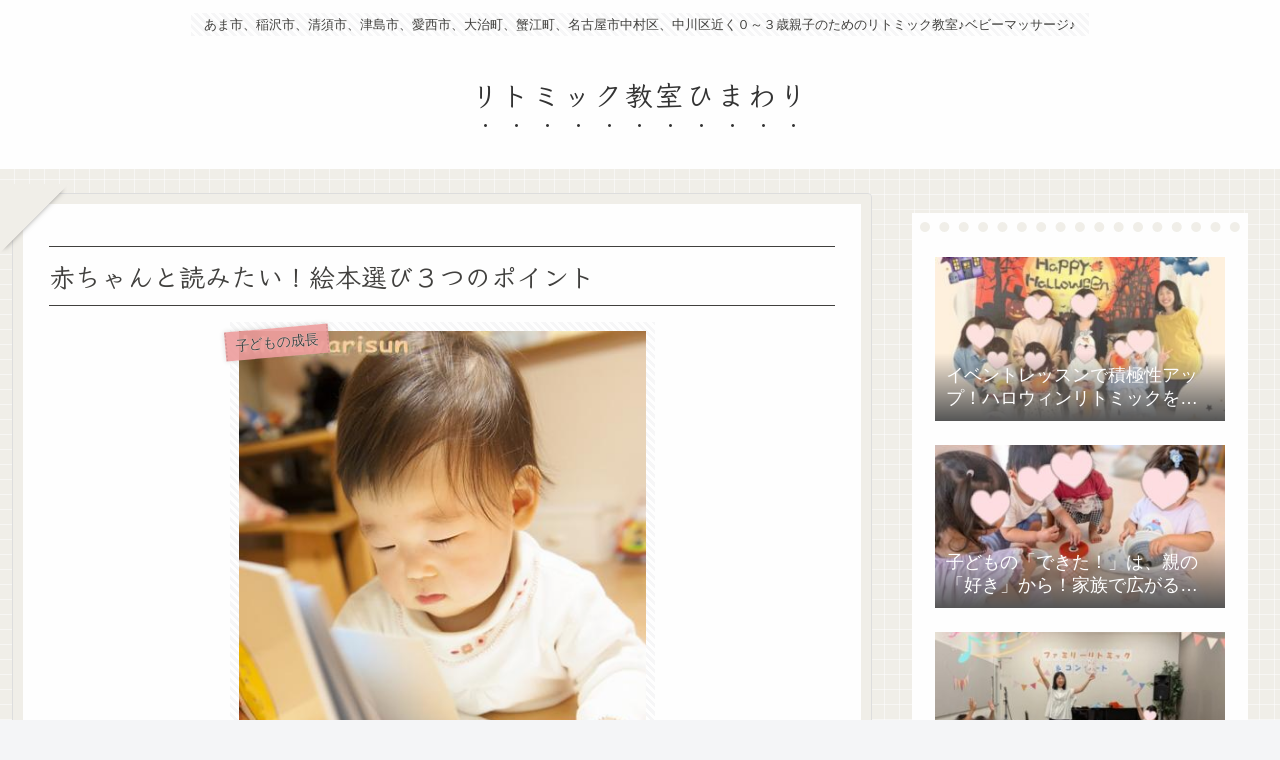

--- FILE ---
content_type: text/html; charset=utf-8
request_url: https://www.google.com/recaptcha/api2/anchor?ar=1&k=6LdOdkIgAAAAAFlYhsfedt7tUK0LwGD5eF_JRxz1&co=aHR0cHM6Ly9oaW1hd2FyaXN1bi5jb206NDQz&hl=en&v=TkacYOdEJbdB_JjX802TMer9&size=invisible&badge=bottomright&anchor-ms=20000&execute-ms=15000&cb=a8gl9ti24a2m
body_size: 45594
content:
<!DOCTYPE HTML><html dir="ltr" lang="en"><head><meta http-equiv="Content-Type" content="text/html; charset=UTF-8">
<meta http-equiv="X-UA-Compatible" content="IE=edge">
<title>reCAPTCHA</title>
<style type="text/css">
/* cyrillic-ext */
@font-face {
  font-family: 'Roboto';
  font-style: normal;
  font-weight: 400;
  src: url(//fonts.gstatic.com/s/roboto/v18/KFOmCnqEu92Fr1Mu72xKKTU1Kvnz.woff2) format('woff2');
  unicode-range: U+0460-052F, U+1C80-1C8A, U+20B4, U+2DE0-2DFF, U+A640-A69F, U+FE2E-FE2F;
}
/* cyrillic */
@font-face {
  font-family: 'Roboto';
  font-style: normal;
  font-weight: 400;
  src: url(//fonts.gstatic.com/s/roboto/v18/KFOmCnqEu92Fr1Mu5mxKKTU1Kvnz.woff2) format('woff2');
  unicode-range: U+0301, U+0400-045F, U+0490-0491, U+04B0-04B1, U+2116;
}
/* greek-ext */
@font-face {
  font-family: 'Roboto';
  font-style: normal;
  font-weight: 400;
  src: url(//fonts.gstatic.com/s/roboto/v18/KFOmCnqEu92Fr1Mu7mxKKTU1Kvnz.woff2) format('woff2');
  unicode-range: U+1F00-1FFF;
}
/* greek */
@font-face {
  font-family: 'Roboto';
  font-style: normal;
  font-weight: 400;
  src: url(//fonts.gstatic.com/s/roboto/v18/KFOmCnqEu92Fr1Mu4WxKKTU1Kvnz.woff2) format('woff2');
  unicode-range: U+0370-0377, U+037A-037F, U+0384-038A, U+038C, U+038E-03A1, U+03A3-03FF;
}
/* vietnamese */
@font-face {
  font-family: 'Roboto';
  font-style: normal;
  font-weight: 400;
  src: url(//fonts.gstatic.com/s/roboto/v18/KFOmCnqEu92Fr1Mu7WxKKTU1Kvnz.woff2) format('woff2');
  unicode-range: U+0102-0103, U+0110-0111, U+0128-0129, U+0168-0169, U+01A0-01A1, U+01AF-01B0, U+0300-0301, U+0303-0304, U+0308-0309, U+0323, U+0329, U+1EA0-1EF9, U+20AB;
}
/* latin-ext */
@font-face {
  font-family: 'Roboto';
  font-style: normal;
  font-weight: 400;
  src: url(//fonts.gstatic.com/s/roboto/v18/KFOmCnqEu92Fr1Mu7GxKKTU1Kvnz.woff2) format('woff2');
  unicode-range: U+0100-02BA, U+02BD-02C5, U+02C7-02CC, U+02CE-02D7, U+02DD-02FF, U+0304, U+0308, U+0329, U+1D00-1DBF, U+1E00-1E9F, U+1EF2-1EFF, U+2020, U+20A0-20AB, U+20AD-20C0, U+2113, U+2C60-2C7F, U+A720-A7FF;
}
/* latin */
@font-face {
  font-family: 'Roboto';
  font-style: normal;
  font-weight: 400;
  src: url(//fonts.gstatic.com/s/roboto/v18/KFOmCnqEu92Fr1Mu4mxKKTU1Kg.woff2) format('woff2');
  unicode-range: U+0000-00FF, U+0131, U+0152-0153, U+02BB-02BC, U+02C6, U+02DA, U+02DC, U+0304, U+0308, U+0329, U+2000-206F, U+20AC, U+2122, U+2191, U+2193, U+2212, U+2215, U+FEFF, U+FFFD;
}
/* cyrillic-ext */
@font-face {
  font-family: 'Roboto';
  font-style: normal;
  font-weight: 500;
  src: url(//fonts.gstatic.com/s/roboto/v18/KFOlCnqEu92Fr1MmEU9fCRc4AMP6lbBP.woff2) format('woff2');
  unicode-range: U+0460-052F, U+1C80-1C8A, U+20B4, U+2DE0-2DFF, U+A640-A69F, U+FE2E-FE2F;
}
/* cyrillic */
@font-face {
  font-family: 'Roboto';
  font-style: normal;
  font-weight: 500;
  src: url(//fonts.gstatic.com/s/roboto/v18/KFOlCnqEu92Fr1MmEU9fABc4AMP6lbBP.woff2) format('woff2');
  unicode-range: U+0301, U+0400-045F, U+0490-0491, U+04B0-04B1, U+2116;
}
/* greek-ext */
@font-face {
  font-family: 'Roboto';
  font-style: normal;
  font-weight: 500;
  src: url(//fonts.gstatic.com/s/roboto/v18/KFOlCnqEu92Fr1MmEU9fCBc4AMP6lbBP.woff2) format('woff2');
  unicode-range: U+1F00-1FFF;
}
/* greek */
@font-face {
  font-family: 'Roboto';
  font-style: normal;
  font-weight: 500;
  src: url(//fonts.gstatic.com/s/roboto/v18/KFOlCnqEu92Fr1MmEU9fBxc4AMP6lbBP.woff2) format('woff2');
  unicode-range: U+0370-0377, U+037A-037F, U+0384-038A, U+038C, U+038E-03A1, U+03A3-03FF;
}
/* vietnamese */
@font-face {
  font-family: 'Roboto';
  font-style: normal;
  font-weight: 500;
  src: url(//fonts.gstatic.com/s/roboto/v18/KFOlCnqEu92Fr1MmEU9fCxc4AMP6lbBP.woff2) format('woff2');
  unicode-range: U+0102-0103, U+0110-0111, U+0128-0129, U+0168-0169, U+01A0-01A1, U+01AF-01B0, U+0300-0301, U+0303-0304, U+0308-0309, U+0323, U+0329, U+1EA0-1EF9, U+20AB;
}
/* latin-ext */
@font-face {
  font-family: 'Roboto';
  font-style: normal;
  font-weight: 500;
  src: url(//fonts.gstatic.com/s/roboto/v18/KFOlCnqEu92Fr1MmEU9fChc4AMP6lbBP.woff2) format('woff2');
  unicode-range: U+0100-02BA, U+02BD-02C5, U+02C7-02CC, U+02CE-02D7, U+02DD-02FF, U+0304, U+0308, U+0329, U+1D00-1DBF, U+1E00-1E9F, U+1EF2-1EFF, U+2020, U+20A0-20AB, U+20AD-20C0, U+2113, U+2C60-2C7F, U+A720-A7FF;
}
/* latin */
@font-face {
  font-family: 'Roboto';
  font-style: normal;
  font-weight: 500;
  src: url(//fonts.gstatic.com/s/roboto/v18/KFOlCnqEu92Fr1MmEU9fBBc4AMP6lQ.woff2) format('woff2');
  unicode-range: U+0000-00FF, U+0131, U+0152-0153, U+02BB-02BC, U+02C6, U+02DA, U+02DC, U+0304, U+0308, U+0329, U+2000-206F, U+20AC, U+2122, U+2191, U+2193, U+2212, U+2215, U+FEFF, U+FFFD;
}
/* cyrillic-ext */
@font-face {
  font-family: 'Roboto';
  font-style: normal;
  font-weight: 900;
  src: url(//fonts.gstatic.com/s/roboto/v18/KFOlCnqEu92Fr1MmYUtfCRc4AMP6lbBP.woff2) format('woff2');
  unicode-range: U+0460-052F, U+1C80-1C8A, U+20B4, U+2DE0-2DFF, U+A640-A69F, U+FE2E-FE2F;
}
/* cyrillic */
@font-face {
  font-family: 'Roboto';
  font-style: normal;
  font-weight: 900;
  src: url(//fonts.gstatic.com/s/roboto/v18/KFOlCnqEu92Fr1MmYUtfABc4AMP6lbBP.woff2) format('woff2');
  unicode-range: U+0301, U+0400-045F, U+0490-0491, U+04B0-04B1, U+2116;
}
/* greek-ext */
@font-face {
  font-family: 'Roboto';
  font-style: normal;
  font-weight: 900;
  src: url(//fonts.gstatic.com/s/roboto/v18/KFOlCnqEu92Fr1MmYUtfCBc4AMP6lbBP.woff2) format('woff2');
  unicode-range: U+1F00-1FFF;
}
/* greek */
@font-face {
  font-family: 'Roboto';
  font-style: normal;
  font-weight: 900;
  src: url(//fonts.gstatic.com/s/roboto/v18/KFOlCnqEu92Fr1MmYUtfBxc4AMP6lbBP.woff2) format('woff2');
  unicode-range: U+0370-0377, U+037A-037F, U+0384-038A, U+038C, U+038E-03A1, U+03A3-03FF;
}
/* vietnamese */
@font-face {
  font-family: 'Roboto';
  font-style: normal;
  font-weight: 900;
  src: url(//fonts.gstatic.com/s/roboto/v18/KFOlCnqEu92Fr1MmYUtfCxc4AMP6lbBP.woff2) format('woff2');
  unicode-range: U+0102-0103, U+0110-0111, U+0128-0129, U+0168-0169, U+01A0-01A1, U+01AF-01B0, U+0300-0301, U+0303-0304, U+0308-0309, U+0323, U+0329, U+1EA0-1EF9, U+20AB;
}
/* latin-ext */
@font-face {
  font-family: 'Roboto';
  font-style: normal;
  font-weight: 900;
  src: url(//fonts.gstatic.com/s/roboto/v18/KFOlCnqEu92Fr1MmYUtfChc4AMP6lbBP.woff2) format('woff2');
  unicode-range: U+0100-02BA, U+02BD-02C5, U+02C7-02CC, U+02CE-02D7, U+02DD-02FF, U+0304, U+0308, U+0329, U+1D00-1DBF, U+1E00-1E9F, U+1EF2-1EFF, U+2020, U+20A0-20AB, U+20AD-20C0, U+2113, U+2C60-2C7F, U+A720-A7FF;
}
/* latin */
@font-face {
  font-family: 'Roboto';
  font-style: normal;
  font-weight: 900;
  src: url(//fonts.gstatic.com/s/roboto/v18/KFOlCnqEu92Fr1MmYUtfBBc4AMP6lQ.woff2) format('woff2');
  unicode-range: U+0000-00FF, U+0131, U+0152-0153, U+02BB-02BC, U+02C6, U+02DA, U+02DC, U+0304, U+0308, U+0329, U+2000-206F, U+20AC, U+2122, U+2191, U+2193, U+2212, U+2215, U+FEFF, U+FFFD;
}

</style>
<link rel="stylesheet" type="text/css" href="https://www.gstatic.com/recaptcha/releases/TkacYOdEJbdB_JjX802TMer9/styles__ltr.css">
<script nonce="460IdPQfnKqwd0Iuxn3iuw" type="text/javascript">window['__recaptcha_api'] = 'https://www.google.com/recaptcha/api2/';</script>
<script type="text/javascript" src="https://www.gstatic.com/recaptcha/releases/TkacYOdEJbdB_JjX802TMer9/recaptcha__en.js" nonce="460IdPQfnKqwd0Iuxn3iuw">
      
    </script></head>
<body><div id="rc-anchor-alert" class="rc-anchor-alert"></div>
<input type="hidden" id="recaptcha-token" value="[base64]">
<script type="text/javascript" nonce="460IdPQfnKqwd0Iuxn3iuw">
      recaptcha.anchor.Main.init("[\x22ainput\x22,[\x22bgdata\x22,\x22\x22,\[base64]/[base64]/[base64]/[base64]/[base64]/[base64]/[base64]/[base64]/[base64]/[base64]/[base64]/[base64]/[base64]/[base64]\\u003d\x22,\[base64]\\u003d\x22,\x22w5Jjwo3CjhZuOH5+w7ldwpJpCFJ1dlhnw4Iuw4tMw53DoHIWC3/Ch8K3w6tqw7wBw6zCqMKawqPDisKsY8OPeCVew6RQwoMuw6EGw7o9wpvDkQbClknCm8ORw4B5OEZ+wrnDmsK1SsO7VV0Twq8SDBMWQ8O7WwcTZsOEPsOsw7fDrcKXUmrCscK7TQBoT3Z2w7LCnDjDsHDDvVIAU8KwVhrCuV5pf8K2CMOGPMOQw7/DlMKgFnAPw6nCjsOUw5k7Tg9dV3/ClTJWw67CnMKPeFbClnVLLQrDtW7DqsKdMSBiKVjDqkBsw7w8wobCmsONwqfDg2TDrcKlDsOnw7TCsDA/wr/Cl17DuVA0aEnDsQJFwrMWOMO3w70gw6xswqgtw6kow65GHMKJw7waw6zDgyUzKBLCi8KWScOSPcOPw6kjJcO7Rj/Cv1UTwo3CjjvDg1Z9wqcBw58VDCI3EwzDvCTDmsOYI8OAQxfDmcKyw5VjPyhIw7PCmcKlRSzDtwlgw7rDrMKIwovCgsK7bcKTc35DWQZ8woIcwrJaw7RpwobCiVjDo1nDgzJtw4/DvVE4w4pUV0xTw5vChC7DuMK+HS5dH0jDkWPCiMK6KlrCk8OFw4RGHiYfwrwnf8K2HMKjwo1Iw6YhYMO0YcK9wodAwr3CkHPCmsKuwrcQUMK/[base64]/Ct0rCpMKaOW7CnkrCthBIwqnDgW7Co8OjwovCnRJfRMKwR8K3w79TYMKsw7MhQ8KPwo/CiQNhYAMHGEHDlxJ7woQ4XUIefAkkw50RwqXDtxFSHcOeZBDDjz3CnGzDg8KSYcK3w6RBVR4+wqQbUHklRsOBf3Mlwp3DkTBtwpR9V8KHFC0wAcO0w5HDksOOwqvDgMONZsOnwroYTcK7w4HDpsOjwrPDj1kBYCDDsEkCwp/CjW3DkzA3wpYdGsO/[base64]/Dh2FEYcKlw4gDQMOVw7EFe2PDq8OzGgV+AMKow77DlCjCnBI7UVlkw4zCm8O4QsOew65AwrV0wqAVw7daeMKIw7/DtsOMLQXDmsOuwrHClcORBGvChsOaworCknbDoF3DuMOzXRIOfcKUwo9Vw4zDhEDDt8O4IcKUTBDCpXjDq8KTPcO/NFIVw4g1SMOnwqgeM8O5DhQwwobCjsO8woJxwoMWSFjDh30swpTDsMODwqXDsMKow6tlJhbCnMK5A24gwoLDiMK9KRc0ccOFwprCi0vDu8OzbFwwwqnCkMKME8ORYE3Cr8O2w6fDsMKRw4zCv0Ujw6JUcTxrw6lzA1c+FVfDmsOrCifDv1HCvg3DgcOzMH/CrcOxGx7Col3CuWNWf8OFwoXCpG7DkUpuPUfCql7Dg8K0wosPVWMgVMOjZsKCwrTCvsOsCTXDrjLDhsOnJMKawqbDpMKvSFzDiVLDqilJwo/ChsOYIcO2WBpFRH7Cr8KCDMKDHcKvO0HCmcKJBMKYbQrDnTnDgcOaGMKQwoZSwoXClMOIwrvDnD88B1vDizIPwr3CvMKLbsK5wrPCsiXCvMKFwp/Dg8KLDGjCtsOgDGkmwo4cJmfCu8Oiwr7Dm8KRBAAiw7ITworDsENxwp4SK0/[base64]/DkDfCqsKbw53DhSjDq8K+MMOvw6UqAi/ChcKDXGERwoRpwovCqMO0w6/DncOcMMK8wrl5WCDDosOcTcK9acOKWcOdwpnCtRPDl8Kzw4nCq390FmYgw4ViYiXCrsKHIlllP39uw5d1w5vCucOHBjLCtMOfFEnDhMOWw6HClHPCksKaUsKUWMK4wqFnwpoLw7rDkB3CkF7Ch8Kqw4VJcGFTPcKjwr/[base64]/ScKTwrsEw4VeNcKpwoowYsOQw5PDg21IOg/Dtzo7Tndow4jCilPCpMKPw6zDlXRrPcKhfy7CilfDmCbDtgPDrDnDqMKjw7rDsC9kw5wvI8Kfw6rCqFPDmsOlfsKYw7LCpCM8aX/DksObwrPDvUgEKnDDmsKBY8Kbw4NfwqzDn8KHen7CombDkT3Cq8KLwr3DoX9ze8OiCcOEJ8K2wqVSwpzCpRDDjsOrw4oEKMKuYcKgdsKQXMKlw7ddw6Nswo50SMK/wrzDocKcw4t+wqvDp8K/w41AwpNYwp99w5TDmXNjw4AAw4rDg8KKwqPClhvCh2bCmS7Dsx7DmsOKwqrDisKpw4xEPwBrG1FuUinDmSDDv8Kpw6XDm8OaacKVw59UMhPCjkMLWQXCnQ0VRMKpbsKfLRrDj1jDjzzDhEfDowLDuMKMAnZpw6jDqcOxLz7CtMKNaMOgwpx/wr7CiMOHwrLCtMO2w6vDqsO/G8KMRybDuMOCci4zw6jDgDvDl8K8CcK+wplAwoDCt8OOw4EiwqvDlDQUP8O0w546JWQXbUsRYnATRsO4w5JdUynDokXCrykYBUPCtMOFw4lVZF5wwqslXV4/CSl8w4Raw7ENw4wiwoLCvkHDoEzCsDvCiRbDnmd8Gh8hWUHDpQ1eQsKrwpfDiVPDmMK8dMKsZMOsw4rCu8OfLcKsw7BOwqTDnBHCvsKgRTYrGx9jw6UEPi5Nw5wKwqM6J8KdC8KcwrZ+SRHCuC7DoALDpcOZw6oJcTsew5HDs8KHGcKlL8KHwoHDh8KoUVRVGy/Cv3vCg8KyEcKdWcO0BRfCp8O6YsKoZsKfFcK4w5PDqzjDsH0CacOYwozCqDLDgBo6wqXDiMOMw7XCmsKaKn/CmMKSw74Zw53CucO0w5nDtl3CjMKSwrHDpRTDtcK6w6PDoVTDpMKscD3CqMKJwqjCrnjCgQPDpR1ww5prSsKNdsOTw7PDmx/Ct8OZwqpzecKaw6HCr8ONSj0Vwo/DlHPChsKewqhqwpMfAsOGHMKMPcOBUjoawolwPMKZwqnCv0vCnAJdwrjCoMK5FMKjw4oCfsKbdxcjwr8iwr47e8KHQsKpQMOWBDNkwpzDo8OIIBJPZG1+Q2h+ejXDknVGHMO/a8O2wqnCrcKZYR5PAsOjAQEjdMKWwrjDjSdNwoduewvCpUp9amPDr8Oaw5rCpsKLPwjDhlpbIUnCgF7CnMKdHknDmFEVwr3Cq8KCw6DDmD/[base64]/[base64]/Gm0AwoUaJibDvmfDmsOUA8KswqHDmjTDlMOtwrMlw50bwqkVwolYw6jDkQxpwplJcQRQw4XDosO7w4TDpsKnwrjDv8OZw7xCXjsHEMORwqwOahAvLyFaNlrCiMKswpFDLsKew6kIQ8KHcmHClTnDlcKlwqTDuEFbw5fCvBRsCcK5w5HDhX0jB8OPVljDmMK2w5/DjcKXO8KKe8Oswr/CvQvDtQNMHzfDtsKYMsKgwpHChFzDiMKRw5ptw4TCmGjCqm/CqsORcMKGwpYUa8KRw7LDiMKPw795wo7DiW7CqCpqTzEROncBTcOJaWHCqxnDrMKKwoTDt8OvwrQXw5/DrSkxwoEBwqDDhsKWQi0VIsKEa8OYScOzwr7DkMOAw7jCtWLDiBEkI8OzE8KjD8KeFMOBw47Dmm5NwqXChmJrwqFtw6wiw7XCgMKkwqPDgX/ChHHDtMO9Ki/[base64]/Cq0fDlcOse8Oqw7/CvcOuejlLwozDpsOndWrDpl1aw5nDt1EGwoMrBW7DrRRGw4wSMC3DoRfCokPDvVxzEHQ+PMOtw79yDMKNEwbDgMOxwpDCssOXbsOSOsKcwpPCkgzDu8OuU1A5w6fDswDDmMKwPcOJXsOiwrfDrsKhO8Kew7/Cu8OFTsOIwqPCk8KKwpPCocOXfi8aw7bDrh7Cv8KUw4lDTcKOwpNPWMOeHcOcTizCmsKxO8OQVcOZwqg8e8KywpjDmVZYwpMyDSphVMOwUWrCqV0TRsOMQ8Olw67DqCjCkkbDtGcQw4XChEwawpzCnQdZEx/DmMOww6knw7BwNRvDn3NLwrvCvnohOknDtcOqwqHDkB1lR8KiwoYfw5/CqsOGwpbCocOzYsKgwrgXNMKpVMKGbMOgZF8AwpTCtsKBG8KUYhppNsOVFB/DhcODw4o6VBfDvVPDgAjDpMK8w5/DlVbDoXHCj8KMwrUDw61fwqNgwp/CtMK4wqLCuDxAw7hObmrCmMKwwoFoa1sGfW1gRH7CpMKJXTdBHgpIesOEHMOcScKXfBfCoMOBEQvCjMKtHsKGw5zDmAV2Ex9HwqFjZcKpwqrClTd0UcKsfgzCn8O5wpkBwq4wDMOFUgnColzDlRM8w4g0w5/DvsKTw4nCu106Ix5Se8OJBsOPOcO3wrTDhw8VwrrCmcOydi0ueMO/[base64]/DvHXDt8OyMlwIJms5wplZwo8zwoFcTBEZw4HCgcKrw5vDsicIwqYQwrHDhcOuw4wBw5PDmcO/[base64]/[base64]/CtMOnIMOxfMKgw7N3b3oJwoA7wqvCtV0iw4LDlcKUEsKKJ8KGOMKmeH7CkDdqQSzCv8KywpU7QcODw7LCssOidUnCjHvDgcOiIsO+wpYtw4HDtMObwrzDn8KVYsOiw6fCpGQiUsO5wrnCscOubnnDjEEJDcOkFDFaw4rDkcKTRAfDhSk/[base64]/w5LDqMObwrpGdMKXw4zCsScRcHvDvB3DksOEw5Arw5PDq8KAwqPChkbCr1zCsx/Cl8OBwo9VwrlkWsKrw7FmcCtueMK+GTQwY8Kuw5F4w6vCulDDoSrCiVvDtcKHwqvCrGXDt8KVwoTDk2nDr8Oqw77CmiImw4cow6N7w4Ibc3YsAsK7w7NywpfDiMOjwoLDqMKvYD/Dl8KFeQ8adMKbTsKLfMKUw5xEEMK2wogxJULDscKMwoTDhE1KwqLCoXLDojzDvj1IDjFdwrTCtQrCoMOfVsK4wp8hEMO9EMOAwpzCgRZ8Q3ItLsOtw7cJwpNiwq9Zw6zDkB/CncOCw5UiwpTCsHYNw4s4f8OJH2nCp8KswpvDqRXDm8KtwozDoh4/wqJ5wog1wphNw64LAMO0A0vDkEHCv8OWDm7CssKVwonCmcOqUSFxw7nCnT5vQm3DvWXDoFoLwrZ2woTDvcKsAylswrUnQMKkMTvDoytBWsKdwo3DiirDrcKUwrQYHSPCskEzPVPCsEISw6vCtUlUw7/[base64]/CmjxuwoV4QMOrw4bDv8K6OsKgCEvCvMKCwo/Dk3lDaWRuw40JNcOPPcKGXTfCq8Ohw5HDk8OVOsOxAk8GIBRdwq3DpX5Cw6vDpgLCmlsrw5vCmcOpw7HDmmjDlMKfHXwSPsKDw53DqGB7wprDo8KKwq3DtcKHFSzDk3ViKQNsSA7ChFLCvXPDmHI/wq9Vw4TDm8O/SmUmw5PDo8O3w6okU3HDrMK8dsOOFsO2TsOiw4AhAGI4w55pwrPDh0/DusKcdsKNw4bDgsKSw5/DlTN8bHRQw4ldO8Kcw6YhFgbDuwDCn8Oaw5jDpcOkw4bCn8K+P3jDr8K4wrbCr1zCvcKeGUnCp8KiwoXDoVXCsz41wo4Bw6rDscOXZlh/[base64]/L8KHbcOrwoLDvGkmw6AXThFmwp8ZwqMUwp4dSSYcwpjCuABMZcKWwqFiw6LClSPCnBRPV1PDnmPCusOywrhtwqHCmxTDl8OTwoDCkMKXZHVdwqDChcOUfcOkwp7Dsj/Ci33ClMK4w4nDmMKPNkLDhGbCgmvDqMKJMMO9QGNoemsXwqbChStrw67CtsO0R8Ouw4jDmFJ/[base64]/[base64]/ClMOEw7ZDTMOIPTnDm8K5woXDrMKFwqhoZldzChVaw5/Cs3tlw4keYiLDhSTDnMKoY8O1w7zDjC5USnzChkPDqkTDksO1EcO1w5TDoiPCuwHDvMONKHgUbMOHDMO9dz8fLR4VwoLCo2l2w7jCk8K/wpY6w5fCi8KLw5QXN3MyDcOTw7/DjUplScO/fW8HeRdFw7IQfMOQwpzDrEAfZGdiUsO4woVfw5sawp3CusKOwqMmF8KGZcKHIgfDlcOmw6RnacKDICpdRMOkdTbDoQZMw4UMaMKsBMO4wrgJfXNKB8KfGj/[base64]/DqMKaM8O5wpLDlcOTwrHCgiXDq8KmSMOYwrg/woXDoMKtw6jDgcK1QMKsQX9FT8KxGyPDogzCu8KPLMOIw7vDvsK/IA0bwofDk8KPwohaw73CuTXDvsOZw6nDlMOhw7TCqMOUw4AYFwd9IFDCqmB1w5cIwrgGE3JmYknCh8O8wo3DpCLDqsOeCSHCowjCm8KSJcKlNULCqsKaU8KYwqkHcVMsR8OjwpVuwqLCmT1dwozClcKSEcK/wpIHw70+PsOxCB7CpcK9IcKOZzVhwpbCnMOSKsK6wq8GwoR2QS5ew6zDriY5NsK/CMKEWEtrw6M9w6TCncOgAcO7w6NqM8OnBsK5WHxbwpjCgMKCKMKLEcKscsOoVMKWTsKJGSgjKsKDwrslw53CgsOIwrsWfRXCksOHwpjCszFxSxgcwrTCjjsBw5TDnVfDncKdwo8kfgTCm8K5EQHDpsOpUGvClU3CvXBrVcKNw6vDo8KNwqVbM8K4dcOkwp1/w5DCp2ALVcOuDMOGal9sw6DCslQXwqk5A8K2ZMOcIRTDumAnPsOKwo/ClmnDuMOLXsKJb3kYXmQ0w6EGGV/DrE0Nw7TDsTjCk3teMAfDohbCmcO3w7ggwobDmcKoLcKVQwBpUMOLwoQoNEvDu8O3PcKrwrXCmVZuDMOHw7cRWsKww75EVSBywr9cw5vDshhvWMK3w7fDtMO9dcK3w5tvw5tywqV2w5ZEBRtSwpfChsO5eQPCozBZZsO3CMKsK8Kmw44fEhvDg8OPwp/CgcKhw6LDpADCmR3DvCzDukTCmx7Cu8OzworDimXCnT5bRMKWw6zClQjCrQPDmRk+w6QFwr/DtcKnw6LDrjkcf8OHw5jDpMKKZsO9wrzDpsKyw6nCl3xTw49Tw7Ruw7dHwozCnClIw7BVHFLDtMO/ChvDq2/DkcOsNMOnw6Vcw5IYF8OMwq/[base64]/[base64]/CrFHCvMKSwpAzwooOw7Y9KjjCt3J/w7cJVzfCtMOrWMOad2PDsE4UOMOJwrMwQ1kuJcOrw5bCtS0RwojDscKIwojDm8ORLRtDfMKSwqzDo8OQXS/CqMOrw6fCgAzClMOzwr/DpMKiwrJFOCvCvMKFAsOFUDrChcKEwpnCkREjwpjDkA5ywqvChTkdwrPClcKQwqoyw5oYwr3DgsKCYsODwrrDsW1Fwo8yw6B8w57CqsKrwogowrFrFMOBZznDnH/CocOgw4ELwrs8w5kOwokXeQQCBcKSGMKEwpM+MUbDmQrDl8OQRUw0E8KoFHl+woENw7/[base64]/[base64]/CqMKZw4LDgcOYTWpwGF7Dv0IJXhhcMcOHwp/Cu2plR1M5Zw/CrcKMYsOCTsO4LsKMD8Otwp9AFRfDqcOsHnzDkcOOw4cqG8Oow5J6wpPCqnViwpjDtU0qPMOJc8OfUsOVQR3ClVLDomF9wo/DoTfCvnMoI3TDgMKEF8KTcR/Do196G8KHwrN/M1bCiR0Iw59UwrrDnsOVw5dPU1LDhRHCuhU4w4zDiS0KwpTDqXJgwqnCvV9Pw6XCojxcwoFUw7tfwpZIw6Mzw65iCsKQwpHCvHjChcOHYMKBa8Kdw7/CvDVjDgoQWcKaw4LCucOXHcK7woRiwpkXHSddw4DCs2Iaw5/CuQFdw6nCuWZQwpsew4LDigEZwoRaw6zCtcOWLULCjTAMbMKmV8KLw5zCnMOMb1tYOMOnwr/CgwfDl8KIw73DuMOrZcKQOyw+VxtZw4bCmXt9w5nDrMKJwp85wrIdwrzCiSjCgMOLa8KSwqdwRh4FCMOrwrIEw4XDu8K5woc3F8KVQsKid1bDkcOVw5fDjBPDoMKKesKobMKACEZUcjENwop1w7pIw6nDmRXCrwQNGcOybi/DqnASeMK+w6LCnRhBwqnCkQBORFTDg2PDki4fwqhrS8OOMBkvw6s+OEphwp7CvU/DvsOgw5oINsKfDcKCFMK3wrZgA8KUw5TCuMO2f8OewrDCmMOtCQvDssKaw4liO2LCuW/DriNfTMKheghiw4LCsE3DiMOmI2vCiAd+w4RLw6/ClsK2woTCosKbcz3DqHvCpcKXw7jCssKobsKZw4Q2wq3ChMKLKUk4RSNNLMOSwrrDmknChEHDsmY+w5J/w7XDl8ODVsKTAlfCr0wdV8K6wozCjWArX1U7w5bCjjQgwoRsSzvCoy/CvS5YE8KYw4XCnMKsw6BoX0PDkMO3w53Ci8ObAsOBSsOXcsK/wpDDlVvDrB/DlsO+E8KgNxPDrDFoEsKLwoUDM8KjwrM6JsOsw4FIwpEKIcOwwqDDocKYez9ww4nDmMKnXAfDgXHDu8OsLWLDlTR5IndDw5rCnULDuzHDuSwWVl/DuSvCnUNVYB8tw7LDs8O3YV/Dn1NWEExVdsOhwo3DgF5/wpkDwq4rw7kLwrrCs8ONGnHDj8K5wrMJwpPDomMKwqBJPEJTVW7CtTfCp14SwrgZZsOYWS4cw6XCv8OMwrTDoyBcNcOYw7B+U000wq3Cn8KwwrTDgsOfw4bCj8O0w5zDhMKYXUt+w6rCjy1FfxLCpsKeXcOQw53DocKhw4Buw7DDv8K6wofCksOOBmzCknRBw7/ClSXCn1PDoMKvw5pLbsOSCMK3LwvCgjMSwpLCk8OAw6cnw4XCisK7wrbDi2UjAMOPwrrCq8KWw5JcWsO6RmzCi8OhDznDlMKJd8KBWF9mY11Ew5wcQ3tGbsO9YMKvw5TChcKnw7sVbcK7QcOnExYVCMKrw4nCs33DsF/DoGvCtyllR8KoUMOow7Jhw5QPwpNjER3CucKdKjnDvcK5KcO9w5tFw7VoGMKAw4XCqMOtwoHDkgPDrcKww4rCmcKYUXzCqFocWMOuw47DoMKfwpxrCTwlAzHCuQFOwpzCkV4Dw7LCq8Ojw57CpMOdwqHDtRnDssK8w5TDvHTCk3zCncKPSiZVwqZ/YXvCusOsw6LCrlnDiHnDpMOgGSBzw740w7oOHyZSVykGXW8AEMKJJMKgEsKlwoLDpBzCm8ORwqJFfCMuLXPDiS4kw6/Co8K3w7HCsFsgwpPCqR0lw6/[base64]/DpsOZVkxydcO3K8O7NANbwrXChXN7TBxCH8KTwpXDoRExwpxqw7t6OE3DiVHCqsK4PsK/woHDjsOawpfDgMOkNhjCrcKwTDTCmMO8wqlGwpLDoMKWwrRFZsOrwqtPwrEkwqPDkyEmw7RLdsOhwppVN8OAw7rCnMOhw5Yowr3DmcOKXcKpw7RWwqPCmRwCJcKGw7c2w7rCi3zCjH3CtwETwqpiV13CvE/DgR44wr3DhsOySAVdw7BGDUDCmcOuw6fCmh/Doz/DkzPCssOOwqZHw7Aew5PCqXbCucKgU8Kxw70ORF1Ow50Vwp4UewtURcKsw5dAw6bDhgEgwrjCh0fCmF7CgGFgw4/ChsKJw7DCjic+wpUmw5h3GsOlwoHCqMOZwpDDoMKRL0tCwqLDocKuKDvDpMOZw6M1w7rDjsKcw4dkSmnDr8OSGB/[base64]/wogRP8KESQzDgQfCqxDDnDzCnVhxw6PDrsKVNAA7w4EiYMOZwqArWcO3aWpTUcOvacO5HsOqwoLCrGfCrVoWK8O0HTTCosKFwrzDn3VOwoxPKMOkBcOxw7fDrSRSw7bCv0BQw6XDtcKZwpTDg8KjwpbCi2vClxgCw6HDjirCm8K0EH4zw6/[base64]/w7JrwqRzw73CiVTDqGQBwoYlwp9Ow5LDo8Oiw7LDksKmw6Z6PMOTw6nDhhPDiMKSCm3ChVTDqMO6AzbCu8KfSEHCk8OLw44/JiQ4wpfCsU0mUsO3ZMOhwobCvDXCmMKzWMOKwrfDuwllKS7ChhvDisKuwpt4wpbCrMOEwrzDmTrDucKew7jDrhdtwoHDoBPDkcKrDQk0KTfCjMOKVjnCrcKowp8UwpLCtXILw41Xwr7CkwnDoMOdw6HCosOSKMO0HMOjBsO3I8K/w491ZsO/w57Dm0Vpe8KaNcOHRMOoLMORLTTCpsKAwpMPcjzCgQLDu8OOw4fClRYBwo1AwofDiDLCmX5UwpDDr8KNwrDDvB1+wrFjGcK7dcOjw4dATsKwDUYfw7nCqi7DsMKKwqMUI8O/Iw9+wqYswqcBJyfDvSASw6Rkw5Jzw5TCiUvCiklWw4nDqg8KMlTCuChWwrLCuRXDl23DgMOyY1UNw5XCmA/DjRXCvcKcw7bCk8Kew4JswoMCBDzDtHg+w5PCisKWJ8KqwofCn8K8wrYmO8OjFMKMwqJ6w5t4UxF3HyfDrsOqworDjgvChTnDhWTDmzF/[base64]/CusKlVcKPKicIwqpoXMKtd8K9w5RxwqPCjcKDcnYGw48pw7rCkSDDgMKnRcOrRmTDj8O/wqcNw64cw6/Ci2/Cn2kpw5ARB33DtH0jQ8Oewp7DnwsGw43CssKAYh0nwrbDrsO+w5jCp8O3QiQLwpojwrzDtg8RY0jDlULCvMO6w7nCsiANAMK1B8OQwqXDqHXCqX/CmsKvLmYkw7JiMEDDi8OVZ8Oow7/DsErDqcKNw4QZbGVMw4PChcOewpczw4jDvmDDpRDDmkIVw7PDr8KOw5fDs8Kdw6/ClxYnw4cKS8KlAGvCuTfDhEtfwro1YlkeEMKuwrlmB3M4RGfDqi3CvsKkaMK+cD3CnxAewoxdw4TCrlx9w5MyY13Cq8KVwrR4w5fCisOIRGI7wqbDrcKow7BzbMOaw4xaw7jDhMOCwqsAw7xxw5jCosO/aBjCiDDDpsOgSWt7wrNuGEDDnMK0AcKnw6g/w7cYw73ClcKzwopNwrjCnMODw6rChGBwVwfCrcKOwrLDtmhmw59qwrXCmwBfwozCvFTDvcKqw619w5jDt8OgwrsHJ8OvKcOAwqPDl8KYwqptXV41w5VZw7nCsS/[base64]/ChMOywpcoSSHDpMOkwqzDuMO4wppdw5TDrTgMQDjDtyvCqgAeaCPDkQYFwp3Clh8LGMOuEn1Jc8K5wqzDoMO7w4HDjWkwR8K4K8K2AMObw5xyNMKdDsKbwqvDlVvCmcORwopYwrvCoD8eVXHCicORwqR1GGF/w79/w68HR8KXw4PCrEETw6EeMw3DscK4w4tOw4TDlMK1aMKJfgVLAyR4d8O0wo/ClsK8WkJbw68Dw7LDk8Ojw5Bpw5TDrycuw6PCnBfCpXPCncKMwqY6wr/[base64]/CsQZFBMKTwq3DlMKEwpIDwonDuwwUfcKnI04KNsO+w4MQQsOrWcOXW3fCundpAMK3TgjDv8O1CiTCpcKfw77DucK3GsOEwpbDgkTCn8Ocw6TDjTnDl0vCkMOZDcKaw48gbTdTwo40IxAfw5jCscKMw5jDjsKgwr/CmMOZwqJrZMOfw6fCusOgwrQVTDLDgnxrVUU/w4lvw4sYwpPDrl7DlTtGIDDDi8KaSXnCknDDicOrN0bCncODw7fDusKgJEotAHRxfcKmwpcIFQXCp39Sw4LDq0ZRw6oZwpvDrsKmMsOyw5TCocKFCG/CosOFO8KUw79Gwo/DnsOaFVHDrVsww77ClEQjQ8KLcWdUwpXCsMOUwozCj8KwHnHDuyUfCsK6LcKwMsKFwpE9XxvDhsO+w4LCvsOowqvCncKsw5EhEcO/wq/DpcOCJRDChcKbbsOZw791woHCt8K9wqp8OcOuQsK/wpkBwrbCpMKFa3nDp8KlwqbDo2hewpIcQ8KHwoNuWUXDi8KUH19Bw6HCt2NNwq/Dk1fCkUzDqB/CjSdyw7/DhMKMwojCr8OPwqQoW8OtZcOTb8K+FE3Ci8KmKD05wqvDmmNAwpISOzssHkoWw57DkMOewqTDmMK2wrRYw7kUeRkfwop/eTXCvsObw57DocKjw6DDriXDmFskw7HChcOQVsKTZCbDh3jDvxHCjcKZTS01ak7DmHjDmMKqwoA3ZSd3w4jDujobdUPChFfDoCMTfDnCgsKhccOpcRNHwqhGGcKywqYZUGcQGcOow5DCvsK+Cw5bw6/DhcKse3oST8KhKsOXaWHCs1grw5vDtcKpwoxDDzLDjsKxBMKGGGTCvQrDsMKNRjZOGUHCvMK7wpAAwpkJJcKvCsOLwqzCpsKmPU1rwp82QcOQB8Oqw6rCulAbbMKjw4EwKQYeV8KEw4TConnDlMODw5/DrMOjw4/[base64]/w5zCjmN3acKmb8O8IAbDs1vCsMKQwrrDiMKTwovDu8K/[base64]/DtcKkw7plw7DDssOCw6gRMC3CuTjDnSNtw5gtNWXDlHjCv8K7w6p6IAU3w6PCrcKBw7/CgsK4VB82w4wlwpF/MmJ0dcKjCyjDs8OFwqzCm8KkwobClcOrwoXCuDvClsOjFTbDvT0WG0FIwp/DlMOWAMOWHcKxA0rDgsK1w4shaMKhBGVZccKYbMK7aC7CnHfCmsOQworDnsKtfsObwobDkMKnw77DhVQfw5crw4M6FVsnejxnwrXClX7Cm0zCsgLDuhTCsWzDqW/DncOgw4dFDXTCmURPLcOUwrk1wqnDmcKwwpg/w4kfN8OFYsORwoB8WcKYw6HDpMOqw7Zhw6Upw64gwpUSP8OpwpJiKRnClVcLwpvDoi3ChMORwrdpM0vCo2VLwrk5w6dOAcOOb8K/wp4kw5wNw65UwppHIUzDrQ3DlArDimBWw6LDn8KmRcO+w7PDk8KCwrLDrcK1w5jDqsKtw7jDkMOHCnZtdFRRwrrCuzxeXMKiFsOxKsKswr8QwpfDoyNmwrAPwo1bwq1gfGMSw5gKDmU/A8K5KsO6Pm0Iw6HDtcOuwqHDgzgqWMOodCvCqMOhM8KXaFPCocOAw5ocJ8OzfMKvw6EgasOTcsK1w6Azw5BnwrbDuMOOwqXCvw7Dn8K4w5VjBMK3CMKAZcONXmfDgsO4dwVILjQJw5BUwqzDm8O/[base64]/DmMKFZcOkPyfChMKjwpjDvhHCmMO/binCv8KTan45w7IXw4zDiHfDrmvDk8Kzw4wNCVrDknHDmMKLW8O0W8ODXsObWg7DiSJtwpp8WMODBkFCcA5hwqTCs8KfNkXDvsO/w43DvsOhd3sbYhrDosOQRsO/Hw8DHk1mwrPCghZSw4jDo8O+AQNrwpPCl8KMw79mw4kIwpTCo1x2wrEFPCQVw47Do8KAw5bCtlvDgExYL8Kze8ODwqjDs8OFw4cBJ31hbgk4ccOjZMORN8O8D3LCssKkX8KhEMKUwpDDvSbCuA9sRAcFwo3DkcKWDVPCvsKMAx3Ch8KtE1rDvi7DpSzDlSbCgcO5w4p/wrvDjkFjWDzDlcOSd8KAwr1oWVrClcKWPxU/wrEJCSUqP2crw7PCl8K/wrttwrXDhsOhW8OrX8KTbBvCjMK5CMOtCsOUw5tbQXXCkcOPR8OOOsKuw7FHbW0lwq3CqU10SMO3wq7DksK1wq1ww6zCrSthAiVOLMKmB8OCw6UQwolcYsKwd0RzwoPCmV/[base64]/Dj8KQLwfDoS/ChhbCgcORccOETcKEV8KYacOFGcKpNAhmew/Cm8K7T8OewqgXFR8uXMOgwqZDO8OTEMOyK8KRwpPDosOlwpctRcOKMCrCsSfDhU7CsEXCqUhawqoxeHUceMO1wqHDj1vDtjBZwpLDtRrDiMO0X8KKwqZowoDDvsOCwqcdwrjCtsKBw5Naw41uwqPDvsOlw6vChBbDiBLCh8OYcx/CksKFVMOPwq/Cul3DucK9w4pPX8KDw6ExI8OgasO1woQvcMKWw4/DmcKtQT7CjmLDj30ywqk+cFVmGxHDt37DosOVWwl3w6Mqwotrw7/DrcKxw5cnHMObw6xRw6tEw6vCkRbCuEDCrsK5wqbDk2vCtsKZwonDoQ3DhcO1RcKXbDDCkyzDkgTDssOqd2pVwozCrsOXw7tvTwFuwq7Dt1/DvMKmYH7ClMKGw7XDvMK8wpHCjsKDwpsUwrrCvmvCpy3Cv3zDrsK6EDrDl8KiGMOSbMO+CXVqw4DCj23DvwMpw6DDksO+w59/[base64]/DvMKFw5ptwpMswrIcY8O4d8Kzw4s8MB0WP2DDkHkzWMO4wrRGwr/Cp8OvSMKrwqnCmcOSwoPCs8O0OsOawrlQXMOiwqLCpMOqwrjCrsOmw64LOMKqdsKOw6TCm8KXw5p/wrXCg8O+Yhx/QTYEw7ZofHwKw4UWw7cKXWrCncKuwqNRwoFAZh/Ck8OYCSTCkgcIwpDDnMKhfwnDniJKwoHDsMK9w47DvMKtwowAwqh3BGwtJsOnw7nDih7ClilkBC7DqMOEcMOHwpbDu8Kuw7PCqsKlwpHCj0pzwrdAHcKVT8OHw7/CpEUewq0NEsK1NcOqw4nDnsOYwqENJsKFwqEkPMKsWglZw4LCg8OBwoHDiCweUhFAVcKmwqTDjChcwrk7VcOvwrlMWMKvw5HDkX9Rwos/wrV4wo0awqnDt0nCisK/WiDCnELDu8OXTEXCuMK7YxzCp8OkXEAOw7HCtXrDvsOIa8KcWBrCh8KJw6PCr8KcwrnDox41dWB6ZcKIC1t5w6R4YMOkwqdnbVg9w4HDozULJnpRw5DDjsK1PsOdw7Juw7Nnw4MHwpDDt1xCAxV7JWh0IU/ChcOFRgomKA/DqTHDpkbDm8KOHQRXZE4sVcKvwoLDg1BAOAE5wpbCvsOmDMO8w78VX8OdFnAoEwjCisKxES/CowNCTcKOw7XCs8OoFMKmIcOlLw/DgsOmwp7CnhXDqXlvaMKiwr/DlcO7wqZfwoIqw4XCnVPDuCtwIsOqwqrClcKuABp+asKew59IwrbDlF/Co8KBbGwLw5gWwrd/a8KidgwOQ8OfVsOrwqbCmEA3wo1Aw77DsXgow58Rw53Dq8OuScKhw7PCtyAmw64WFQoMwrbDl8O9w4DDhcKFfFfDv2PCssKieiYYbH3DlMKyZsKFdDFOZyZvMCDDi8ObFyA8CHpow7rDgyzDv8Kuwo5Cw7/Cnxw7wrYzwrdzQFXDksONFMOpwo/CtsOfKsKkasK3OBFoYjV5HW9OwrjCl0nCnXpzPkvDmMKSJU3DkcKvZ3XCrF8hbsKldhfCg8Kjw6DDsBIRV8OJfcOLwp9IwpnCosOtPTcUwqLDoMOJwo0XN3jCrcKvwo1Gw6nCh8KKIsOSbGcKwozCscKPw7RcwpLDhmXDnB8SU8KKwrElTEwKQ8KUZMKPw5TDpMK5w4/CucKrwrU1w4bDtsOoOMKeF8OBZkHCocOrwogfwr0hwp4DW13CvTPCoiN2P8OZOnjDgMOVOsKVQjLCusOMB8KjclzDv8O+VS3DqR3DnsOYCMK/BBHDssKgSFUNSCJ3fMOyHypJwrlKd8O6w7gBw6zDgXgDwpbDl8OTw7zDmcOCSMKLdiY6GRQ0Ui7DpsOjGWB7CsKdWATCtcOWw5bDu2gdw43CvMOYYy0twpwfasKSVcOfam7CgsKWwop3EgPDpcOzPcKiw7k/wo7CnjnDpBjDmiV0w7s7woDCicOwwo42P3XDisOgwprDuwxZw4/DicK0HcK/[base64]/w5jCusOkBQDDgMKFIMO6wo8OwpshSMOrwq/[base64]/D8Kbw6VNX8OeE2Q8UHTCoVnCmhrDksOcw7rCtMKxwpTCjTxOKcOrXAjDsMKzwot2N1vDvlvDvVvCqcK/wqDDkcOew4xOJU/[base64]/ClsOHwpAxPH/[base64]/[base64]/[base64]/w6bCu8K9VcOGwoRrd0XDgk0gPGHDhMOXwr3DuCfDh1rDn3/DusKuDFcmQMKvGgpHwqg0wrjCksOxO8KhFMKkAS9NwojDuXcMH8OOw5nCksKnL8KUw5DDksOuSXUYF8OZGMOXw7jCllzDtMKCdkTCo8O8Vw/DvMOnURg/wrx+wqZkwrrCllfDu8OQwoAqdMOnNsOSPMK3b8O1ZMO0bMKjLsO2wrtDwpcWwqBDwphkAcOIeV/Ct8OBcigBHhlqD8KQesKgAcOywop0UDfCn1/[base64]/DiXAjw6U9wqTCpXHDsE84w5Nuwrhnw5t/wobDrQEYasKqdcOZw63Do8OIw6Fgw7fDgcOTwpzDpUgQwqQgw4/DviDDvl/DhljDrFDDlcOvw7vDscKDQnJrwpoJwofDgWHCosKnwrTDkjRWDV3Dv8OAaGIGIsKoeAYcwqTCujvCt8KtFGzCrcOIdMOPw47CtsKww4zDncKSwp7CpmxAwpwPI8KUw4wjw7NZwofCvCHDrMOmdQbChsO3b3zDo8OadzhQEcOJVcKLwq/Cp8Onw5fDplgOAXfDrsKuwpNYwo/Dvm7CucK0wqnDm8Krwqkqw5LDp8KaFifDiBhHBj7DuHNAw5RCC0jDvDDDvsKJZSfCp8KEwooYcR1ZA8OPdcKZw4nCiMKgwq3CtmgESFHCl8KvDsKpwrN0fVHCksKcwo3DnRFvWxDDgcO+WMKAwovCkAhBw7FswobCosKrVsOjw57CiXLCvBMnw6rDozxMwq/Dm8KdwqfCo8KyWcKfwrbDnUnCoWTCumE+w6nDjGzCr8K+QGUkYsO5w5rDsA5IFznDhcONPMKfwq/DmRXDosONFMOBDURvScKdfcOiYCUcb8OUCsK6w4XCiMKOwqXDoBVKw4ZZw7zDkMO1C8KTScKuTsODP8OGUcKxw6/Dnz3ClmHDiCl9K8Kqw6HChcO0wo7DpcK5WsOhwrDDpFEVFizCvg3DhR1vIcK/[base64]/wpjCtnDCvMKtIsKkwoPCpm4bwrtbTmTCm8KGwoApwpFbdHdXw7/DlERfwr9MwqbDqCwLHQ5/w5UawpDDlFcQw65Nw7nCrwvChsKaC8Krw7bDqMKhI8Ouw7c3HsK5wrQ8w7cRw5fDt8KcNGo2wp/CosO3wrlEw4TChQPDs8KHNhHCmx9vwrnDkMOPw71Cw4FdPsKffk9BNnILDcKFHMKvwp1HTBHCm8OVZm3CnsOlwovDq8KWw5gud8KOE8ODD8O/bGUnw78UTQPCisKuwpsLw5s3PitvwoTCpEnDkMOqwp5uwpRnEcOyD8KQw4w/w4YowrXDoz3DrsK+IiZCwrPDrBzCh3bCkFjDnEnCqBrCvsOjwokHdsORDEdLIcKWWsKcHWkBHAPCqwPDqcOQw7zCkCJUwpQYa3Ayw6oqwrQQwo7Cn3/Ci3lUw4cOb0TCt8Kuw6PCssOSN15bTMKZNngmwotCesKKHcORRMK6w7ZZw4TDksKlw79ew7pTasKqw43CplXDiQl4w5fCrsOKAsKPwoJAEk3CoT/CrsKTM8KtBMKldVzCjWQETMKTwrjCusK3wolpw57DpcKhIMKPYVZrOcO9HTZ6GXbCvcKOwocZwr7DgF/Dr8KGccO3w4Y+R8Oow5PCisOEG3TDhmvDsMKeccOewpLCtwvCqXE4BMOjdMOIwonDhGPDuMKdw5/DvcKQwpVSWyPCssKcRjAdasKjw642w7g9wrTCpldfwqEvwpLCoCgKUGVABn3Cg8OqcMK4eQQCw7F1dMOAwokmEMKDwpc0wqrDpykCBcKuRGgmFsOtNmLCgFTCn8O9Si/[base64]/wrJ/ZsKbwrPDgSfComvCgMOgPX3DrMOjw4PCo8OnOTPCqcOdw5QZZ1/CgcKHwpRSwrrCiVlhRUTDpzDCmMO/[base64]/OjBmayzCvlnDhwXCtkjDvFQWYBdhV8KGHB7Ci2PClXTCpMKUw5rDosOaK8K5wqcgEsObZsOXwpTDmX/CozEcDMK4wp1DJ0ZMQGgfP8OGZTDDqcONw5EEw5RLwrx4JjfDnAjCgcOhwo7DqVkXw4fCn1x9w7DDihrDhy4zCD3ClMKgw7HCssO+wo5Cw7TDsA/CuMK5w5LCkXvDnxDCsMO3DQhpQMKTwoN1wobCmEhuw5wJwpBwM8KZw4gZFTDDmMKVwqNhw79OZMOPF8K2wodWw6YHw4pCwrHCjwjDsMOUTHHDvTFZw5bDmcKBw5B3CSDDrMK3w782wrJAXB/Cs2xtw43Cm0Rdwp0uw7fDowrDjsOwIgcBw6pnwpcaTsKXw4plw4XCvcOwKFVtVB8TGwouIG/[base64]/fmDCoFbDkixRWEjDgDwiw5oswpA3NgQVWFfCk8KiwqhJccOfJgAVcMKtZEIbwoISwr/DrGZbVkrCkgPDjcKtNsKswqXChExsa8OswqFPNMKlOj3Cn1A5Ik8QNQLCi8O/[base64]/DowLCj1nCqcOZbcOYElLCvMK8w6/DgGdww77Cv8Ogw4jCgMOzUcKIJ3dJSMKVw6ZhWi/ClWPDjETDo8OWVEUgwqgVSR9HBsKgwqrCsMO1W0HCkSwNHCMZZ3LDmlAQAznDrXTDpRR9OWTCtcOGw7/DmcKFwpfDlHAWw7HChsKqwrIYJsOZb8Ktw5sdw6haw4XDq8OEwqNEL1l2d8K/TiQqwrQj\x22],null,[\x22conf\x22,null,\x226LdOdkIgAAAAAFlYhsfedt7tUK0LwGD5eF_JRxz1\x22,0,null,null,null,1,[21,125,63,73,95,87,41,43,42,83,102,105,109,121],[7668936,605],0,null,null,null,null,0,null,0,null,700,1,null,0,\[base64]/tzcYADoGZWF6dTZkEg4Iiv2INxgAOgVNZklJNBoZCAMSFR0U8JfjNw7/vqUGGcSdCRmc4owCGQ\\u003d\\u003d\x22,0,1,null,null,1,null,0,0],\x22https://himawarisun.com:443\x22,null,[3,1,1],null,null,null,1,3600,[\x22https://www.google.com/intl/en/policies/privacy/\x22,\x22https://www.google.com/intl/en/policies/terms/\x22],\x22UCbO7ctkJb6s046tGEPO45L4mLNu9TUS7tPNWyUl+fE\\u003d\x22,1,0,null,1,1764765528218,0,0,[145,181,37,251],null,[229,27,247,87,78],\x22RC-iiT5RBnD2NsLOw\x22,null,null,null,null,null,\x220dAFcWeA5oBk6iTp_QxQYeQqr0rGRWIjnPGCI0RontDp9cSYqPKd7OmvmV8-v9jVEboZOfr4u3j-LM6ffIl1XPXIes8znswiqUjw\x22,1764848328210]");
    </script></body></html>